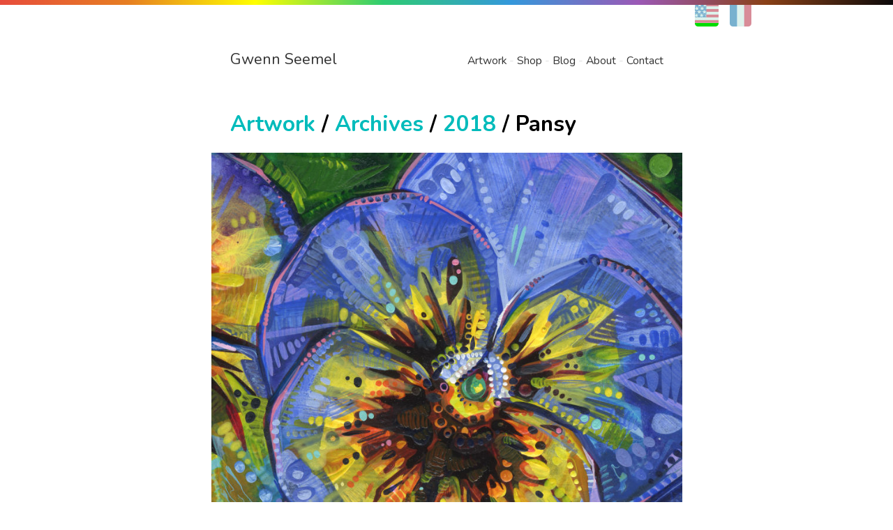

--- FILE ---
content_type: text/html
request_url: https://www.gwennseemel.com/artwork/2018/pansy/
body_size: 2171
content:




















<!DOCTYPE html>

<html lang="en" prefix="og: http://ogp.me/ns#">
    
    <head>
        <meta charset="utf-8">
        
        <title>Tiny Floral Painting by Illustrator Gwenn Seemel from 2018</title>

        <meta name="viewport" content="width=device-width, initial-scale=1">
        <meta name="description" content="Small acrylic painting of a pansy from 2018.">
        <meta name="robots" content="index, follow">

        <!-- Twitter Card data -->
        <meta name="twitter:card" content="summary">
        <meta name="twitter:site" content="@gwennpaints">
        <meta name="twitter:title" content="Tiny Floral Painting by Illustrator Gwenn Seemel from 2018">
        <meta name="twitter:description" content="Small acrylic painting of a pansy from 2018.">
        <meta name="twitter:creator" content="@gwennpaints">
        <meta name="twitter:image" content="https://www.gwennseemel.com/images/2018/2018Pansy.jpg">
        
        <!-- Open Graph data -->
        <meta property="fb:app_id" content="581114492344866" />

        <meta property="og:title" content="Tiny Floral Painting by Illustrator Gwenn Seemel from 2018" />
        <meta property="og:type" content="website" />
        <meta property="og:url" content="https://www.gwennseemel.com/artwork/2018/pansy/" />
        <meta property="og:image" content="https://www.gwennseemel.com/images/2018/2018Pansy.jpg" />
        <meta property="og:description" content="Small acrylic painting of a pansy from 2018." />
        <meta property="og:site_name" content="Gwenn Seemel" />

        <link rel="stylesheet" href="/css/gwenn.css">
        <link rel="apple-touch-icon" sizes="57x57" href="/images/home/favicon/apple-icon-57x57.png">
        <link rel="apple-touch-icon" sizes="60x60" href="/images/home/favicon/apple-icon-60x60.png">
        <link rel="apple-touch-icon" sizes="72x72" href="/images/home/favicon/apple-icon-72x72.png">
        <link rel="apple-touch-icon" sizes="76x76" href="/images/home/favicon/apple-icon-76x76.png">
        <link rel="apple-touch-icon" sizes="114x114" href="/images/home/favicon/apple-icon-114x114.png">
        <link rel="apple-touch-icon" sizes="120x120" href="/images/home/favicon/apple-icon-120x120.png">
        <link rel="apple-touch-icon" sizes="144x144" href="/images/home/favicon/apple-icon-144x144.png">
        <link rel="apple-touch-icon" sizes="152x152" href="/images/home/favicon/apple-icon-152x152.png">
        <link rel="apple-touch-icon" sizes="180x180" href="/images/home/favicon/apple-icon-180x180.png">
        <link rel="icon" type="image/png" sizes="192x192"  href="/images/home/favicon/android-icon-192x192.png">
        <link rel="icon" type="image/png" sizes="32x32" href="/images/home/favicon/favicon-32x32.png">
        <link rel="icon" type="image/png" sizes="96x96" href="/images/home/favicon/favicon-96x96.png">
        <link rel="icon" type="image/png" sizes="16x16" href="/images/home/favicon/favicon-16x16.png">
        <link rel="manifest" href="/images/home/favicon/manifest.json">
        <meta name="msapplication-TileColor" content="#ffffff">
        <meta name="msapplication-TileImage" content="/images/home/favicon/ms-icon-144x144.png">
        <meta name="theme-color" content="#ffffff">

        <!--GOATcounter analytics -->
        <script data-goatcounter="https://gwenn.goatcounter.com/count"
        async src="//gc.zgo.at/count.js"></script>

        <!--withCABIN analytics -->
        <script async defer src="https://scripts.withcabin.com/hello.js"></script>

        <!--SimpleANALYTICS analytics -->
        <script async src="https://scripts.simpleanalyticscdn.com/latest.js"></script>

        <!--SENDER mailing list -->
        <script>
            (function (s, e, n, d, er) {
              s['Sender'] = er;
              s[er] = s[er] || function () {
                (s[er].q = s[er].q || []).push(arguments)
              }, s[er].l = 1 * new Date();
              var a = e.createElement(n),
                  m = e.getElementsByTagName(n)[0];
              a.async = 1;
              a.src = d;
              m.parentNode.insertBefore(a, m)
            })(window, document, 'script', 'https://cdn.sender.net/accounts_resources/universal.js', 'sender');
            sender('5e226fa76e5154')
        </script>
    </head>
        
    <body>

        <header>
            
<div class="langchooser">
       <ul>
            <li class="lang lang-on en-lang"><a href="/artwork/2018/pansy">EN</a></li>
            <li class="lang fr-lang"><a href="/fr/oeuvres/2018/pensee">FR</a></li>
      </ul>
</div>
      
<nav>

      <div class="gwenn-home"><a href="/" rel="home">Gwenn Seemel</a></div>

            <ul class="menu">
                  <li><a href="/artwork/">Artwork</a></li>
                  <li><a href="/shop/">Shop</a></li>
                  <li><a href="/blog/">Blog</a></li>
                  <li><a href="/about/">About</a></li>
                  <li><a href="/contact/">Contact</a></li>
            </ul>

</nav>

        </header>

        <main>
            <article>

<h1><a href="/artwork">Artwork</a> / <a href="/artwork/archives">Archives</a> / <a href="../">2018</a> / Pansy</h1>

<section>
<figure>
    <img src="/images/2018/2018Pansy.jpg" alt="a pansy flower painting" />
    <figcaption>
        Gwenn Seemel<br />
        <i>Pansy</i> <br />
        2018<br />
        acrylic on wood<br />
        4 x 4 inches
    </figcaption>
</figure>




 
<p class="prints">
    <a href="https://www.redbubble.com/shop/ap/34986827"><b>order prints</b></a>
</p>



<p>
    The first time I painted a pansy was also one of the first times I&rsquo;d painted a flower. It was 2010 and I wanted to decorate this <a href="/artwork/2010/david-pansy">You Bag depicting my sweetie</a> in a way that would emphasize both his thoughtfulness and his confidence in his sweet brand of masculinity. This <a href="/blog/2018/1112-pensive-pansy">video</a> explains more what I mean and shows the making of <i>Pansy</i>.
</p>
</section>


</article>


        </main>
        
        <footer>

            <p class="ai">Gwenn Seemel believes in a world where artists are fairly compensated for their work and protected against technologies that circumvent the ethical and equitable treatment of creative people. For this reason, Gwenn does not use generative AI when making art, videos, or writing.</p>

            <p><a href="/uncopyright"><b>un</b>copyright</a> 2003-2026 Gwenn Seemel</p>

        </footer>

    </body>

</html>